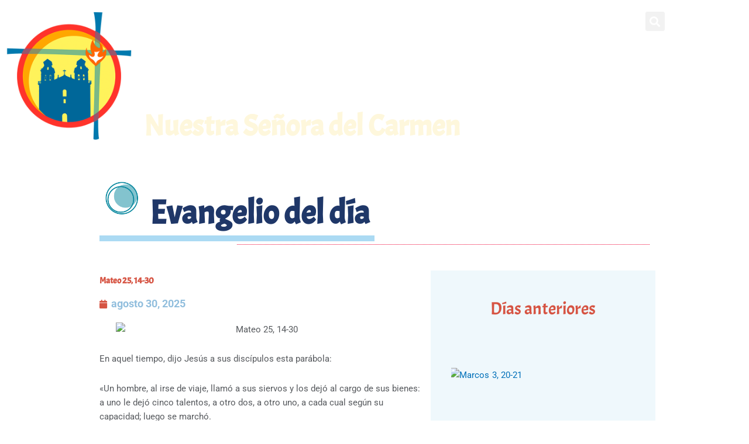

--- FILE ---
content_type: text/css; charset=utf-8
request_url: https://elcarmenmalaga.es/wp-content/uploads/elementor/css/post-103.css
body_size: 2597
content:
.elementor-103 .elementor-element.elementor-element-33104c6d > .elementor-background-overlay{background-color:#11235b;opacity:0.9;transition:background 0.3s, border-radius 0.3s, opacity 0.3s;}.elementor-103 .elementor-element.elementor-element-33104c6d{transition:background 0.3s, border 0.3s, border-radius 0.3s, box-shadow 0.3s;margin-top:10px;margin-bottom:10px;padding:0px 0px 0px 0px;z-index:1;}.elementor-103 .elementor-element.elementor-element-26c4b7bc.elementor-column > .elementor-widget-wrap{justify-content:center;}.elementor-widget-nav-menu .elementor-nav-menu .elementor-item{font-family:var( --e-global-typography-primary-font-family ), Sans-serif;font-weight:var( --e-global-typography-primary-font-weight );}.elementor-widget-nav-menu .elementor-nav-menu--main .elementor-item{color:var( --e-global-color-text );fill:var( --e-global-color-text );}.elementor-widget-nav-menu .elementor-nav-menu--main .elementor-item:hover,
					.elementor-widget-nav-menu .elementor-nav-menu--main .elementor-item.elementor-item-active,
					.elementor-widget-nav-menu .elementor-nav-menu--main .elementor-item.highlighted,
					.elementor-widget-nav-menu .elementor-nav-menu--main .elementor-item:focus{color:var( --e-global-color-accent );fill:var( --e-global-color-accent );}.elementor-widget-nav-menu .elementor-nav-menu--main:not(.e--pointer-framed) .elementor-item:before,
					.elementor-widget-nav-menu .elementor-nav-menu--main:not(.e--pointer-framed) .elementor-item:after{background-color:var( --e-global-color-accent );}.elementor-widget-nav-menu .e--pointer-framed .elementor-item:before,
					.elementor-widget-nav-menu .e--pointer-framed .elementor-item:after{border-color:var( --e-global-color-accent );}.elementor-widget-nav-menu{--e-nav-menu-divider-color:var( --e-global-color-text );}.elementor-widget-nav-menu .elementor-nav-menu--dropdown .elementor-item, .elementor-widget-nav-menu .elementor-nav-menu--dropdown  .elementor-sub-item{font-family:var( --e-global-typography-accent-font-family ), Sans-serif;font-weight:var( --e-global-typography-accent-font-weight );}.elementor-103 .elementor-element.elementor-element-13e317f0 > .elementor-widget-container{margin:0px 0px 0px 0px;padding:0px 0px 0px 0px;}.elementor-103 .elementor-element.elementor-element-13e317f0{z-index:3;--e-nav-menu-horizontal-menu-item-margin:calc( 10px / 2 );}.elementor-103 .elementor-element.elementor-element-13e317f0 .elementor-menu-toggle{margin-left:auto;}.elementor-103 .elementor-element.elementor-element-13e317f0 .elementor-nav-menu .elementor-item{font-family:"Open Sans", Sans-serif;font-size:20px;font-weight:500;}.elementor-103 .elementor-element.elementor-element-13e317f0 .elementor-nav-menu--main .elementor-item{color:#ffffff;fill:#ffffff;padding-left:10px;padding-right:10px;}.elementor-103 .elementor-element.elementor-element-13e317f0 .elementor-nav-menu--main .elementor-item:hover,
					.elementor-103 .elementor-element.elementor-element-13e317f0 .elementor-nav-menu--main .elementor-item.elementor-item-active,
					.elementor-103 .elementor-element.elementor-element-13e317f0 .elementor-nav-menu--main .elementor-item.highlighted,
					.elementor-103 .elementor-element.elementor-element-13e317f0 .elementor-nav-menu--main .elementor-item:focus{color:#54595f;}.elementor-103 .elementor-element.elementor-element-13e317f0 .elementor-nav-menu--main:not(.e--pointer-framed) .elementor-item:before,
					.elementor-103 .elementor-element.elementor-element-13e317f0 .elementor-nav-menu--main:not(.e--pointer-framed) .elementor-item:after{background-color:#fbf287;}.elementor-103 .elementor-element.elementor-element-13e317f0 .e--pointer-framed .elementor-item:before,
					.elementor-103 .elementor-element.elementor-element-13e317f0 .e--pointer-framed .elementor-item:after{border-color:#fbf287;}.elementor-103 .elementor-element.elementor-element-13e317f0 .elementor-nav-menu--main .elementor-item.elementor-item-active{color:#54595f;}.elementor-103 .elementor-element.elementor-element-13e317f0 .elementor-nav-menu--main:not(.e--pointer-framed) .elementor-item.elementor-item-active:before,
					.elementor-103 .elementor-element.elementor-element-13e317f0 .elementor-nav-menu--main:not(.e--pointer-framed) .elementor-item.elementor-item-active:after{background-color:#fbf287;}.elementor-103 .elementor-element.elementor-element-13e317f0 .e--pointer-framed .elementor-item.elementor-item-active:before,
					.elementor-103 .elementor-element.elementor-element-13e317f0 .e--pointer-framed .elementor-item.elementor-item-active:after{border-color:#fbf287;}.elementor-103 .elementor-element.elementor-element-13e317f0 .elementor-nav-menu--main:not(.elementor-nav-menu--layout-horizontal) .elementor-nav-menu > li:not(:last-child){margin-bottom:10px;}.elementor-103 .elementor-element.elementor-element-13e317f0 .elementor-item:before{border-radius:11px;}.elementor-103 .elementor-element.elementor-element-13e317f0 .e--animation-shutter-in-horizontal .elementor-item:before{border-radius:11px 11px 0 0;}.elementor-103 .elementor-element.elementor-element-13e317f0 .e--animation-shutter-in-horizontal .elementor-item:after{border-radius:0 0 11px 11px;}.elementor-103 .elementor-element.elementor-element-13e317f0 .e--animation-shutter-in-vertical .elementor-item:before{border-radius:0 11px 11px 0;}.elementor-103 .elementor-element.elementor-element-13e317f0 .e--animation-shutter-in-vertical .elementor-item:after{border-radius:11px 0 0 11px;}.elementor-103 .elementor-element.elementor-element-13e317f0 .elementor-nav-menu--dropdown{background-color:#e2eeff;border-radius:10px 10px 10px 10px;}.elementor-103 .elementor-element.elementor-element-13e317f0 .elementor-nav-menu--dropdown a:hover,
					.elementor-103 .elementor-element.elementor-element-13e317f0 .elementor-nav-menu--dropdown a:focus,
					.elementor-103 .elementor-element.elementor-element-13e317f0 .elementor-nav-menu--dropdown a.elementor-item-active,
					.elementor-103 .elementor-element.elementor-element-13e317f0 .elementor-nav-menu--dropdown a.highlighted{background-color:#ff6700;}.elementor-103 .elementor-element.elementor-element-13e317f0 .elementor-nav-menu--dropdown li:first-child a{border-top-left-radius:10px;border-top-right-radius:10px;}.elementor-103 .elementor-element.elementor-element-13e317f0 .elementor-nav-menu--dropdown li:last-child a{border-bottom-right-radius:10px;border-bottom-left-radius:10px;}.elementor-103 .elementor-element.elementor-element-13e317f0 .elementor-nav-menu--main .elementor-nav-menu--dropdown, .elementor-103 .elementor-element.elementor-element-13e317f0 .elementor-nav-menu__container.elementor-nav-menu--dropdown{box-shadow:0px 0px 10px 0px rgba(0,0,0,0.5);}.elementor-103 .elementor-element.elementor-element-13e317f0 .elementor-nav-menu--dropdown li:not(:last-child){border-style:dotted;border-color:#e84e2c;border-bottom-width:1px;}.elementor-103 .elementor-element.elementor-element-13e317f0 .elementor-nav-menu--main > .elementor-nav-menu > li > .elementor-nav-menu--dropdown, .elementor-103 .elementor-element.elementor-element-13e317f0 .elementor-nav-menu__container.elementor-nav-menu--dropdown{margin-top:10px !important;}.elementor-103 .elementor-element.elementor-element-13e317f0 div.elementor-menu-toggle{color:#ffffff;}.elementor-103 .elementor-element.elementor-element-13e317f0 div.elementor-menu-toggle svg{fill:#ffffff;}.elementor-bc-flex-widget .elementor-103 .elementor-element.elementor-element-54304108.elementor-column .elementor-widget-wrap{align-items:flex-start;}.elementor-103 .elementor-element.elementor-element-54304108.elementor-column.elementor-element[data-element_type="column"] > .elementor-widget-wrap.elementor-element-populated{align-content:flex-start;align-items:flex-start;}.elementor-widget-search-form input[type="search"].elementor-search-form__input{font-family:var( --e-global-typography-text-font-family ), Sans-serif;font-weight:var( --e-global-typography-text-font-weight );}.elementor-widget-search-form .elementor-search-form__input,
					.elementor-widget-search-form .elementor-search-form__icon,
					.elementor-widget-search-form .elementor-lightbox .dialog-lightbox-close-button,
					.elementor-widget-search-form .elementor-lightbox .dialog-lightbox-close-button:hover,
					.elementor-widget-search-form.elementor-search-form--skin-full_screen input[type="search"].elementor-search-form__input{color:var( --e-global-color-text );fill:var( --e-global-color-text );}.elementor-widget-search-form .elementor-search-form__submit{font-family:var( --e-global-typography-text-font-family ), Sans-serif;font-weight:var( --e-global-typography-text-font-weight );background-color:var( --e-global-color-secondary );}.elementor-103 .elementor-element.elementor-element-78831008{z-index:1;}.elementor-103 .elementor-element.elementor-element-78831008 .elementor-search-form{text-align:end;}.elementor-103 .elementor-element.elementor-element-78831008 .elementor-search-form__toggle{--e-search-form-toggle-size:33px;--e-search-form-toggle-color:#ffffff;}.elementor-103 .elementor-element.elementor-element-78831008 .elementor-search-form__input,
					.elementor-103 .elementor-element.elementor-element-78831008 .elementor-search-form__icon,
					.elementor-103 .elementor-element.elementor-element-78831008 .elementor-lightbox .dialog-lightbox-close-button,
					.elementor-103 .elementor-element.elementor-element-78831008 .elementor-lightbox .dialog-lightbox-close-button:hover,
					.elementor-103 .elementor-element.elementor-element-78831008.elementor-search-form--skin-full_screen input[type="search"].elementor-search-form__input{color:#ffffff;fill:#ffffff;}.elementor-103 .elementor-element.elementor-element-78831008:not(.elementor-search-form--skin-full_screen) .elementor-search-form--focus .elementor-search-form__input,
					.elementor-103 .elementor-element.elementor-element-78831008 .elementor-search-form--focus .elementor-search-form__icon,
					.elementor-103 .elementor-element.elementor-element-78831008 .elementor-lightbox .dialog-lightbox-close-button:hover,
					.elementor-103 .elementor-element.elementor-element-78831008.elementor-search-form--skin-full_screen input[type="search"].elementor-search-form__input:focus{color:#ffffff;fill:#ffffff;}.elementor-103 .elementor-element.elementor-element-78831008:not(.elementor-search-form--skin-full_screen) .elementor-search-form__container{border-radius:3px;}.elementor-103 .elementor-element.elementor-element-78831008.elementor-search-form--skin-full_screen input[type="search"].elementor-search-form__input{border-radius:3px;}.elementor-103 .elementor-element.elementor-element-32a3b9b0 > .elementor-background-overlay{background-color:#11235b;background-image:url("https://elcarmenmalaga.es/wp-content/uploads/2019/01/fondo-azul2.jpg");background-position:top center;background-repeat:no-repeat;background-size:cover;opacity:1;transition:background 0.3s, border-radius 0.3s, opacity 0.3s;}.elementor-103 .elementor-element.elementor-element-32a3b9b0 > .elementor-container{min-height:250px;}.elementor-103 .elementor-element.elementor-element-32a3b9b0 .elementor-background-overlay{filter:brightness( 66% ) contrast( 100% ) saturate( 100% ) blur( 0px ) hue-rotate( 0deg );}.elementor-103 .elementor-element.elementor-element-32a3b9b0{transition:background 0.3s, border 0.3s, border-radius 0.3s, box-shadow 0.3s;margin-top:-90px;margin-bottom:0px;padding:5px 0px 5px 0px;}.elementor-bc-flex-widget .elementor-103 .elementor-element.elementor-element-670b5981.elementor-column .elementor-widget-wrap{align-items:center;}.elementor-103 .elementor-element.elementor-element-670b5981.elementor-column.elementor-element[data-element_type="column"] > .elementor-widget-wrap.elementor-element-populated{align-content:center;align-items:center;}.elementor-widget-image .widget-image-caption{color:var( --e-global-color-text );font-family:var( --e-global-typography-text-font-family ), Sans-serif;font-weight:var( --e-global-typography-text-font-weight );}.elementor-103 .elementor-element.elementor-element-49af48b2{z-index:1;}.elementor-103 .elementor-element.elementor-element-49af48b2 img{width:100%;max-width:100%;}.elementor-bc-flex-widget .elementor-103 .elementor-element.elementor-element-35217653.elementor-column .elementor-widget-wrap{align-items:center;}.elementor-103 .elementor-element.elementor-element-35217653.elementor-column.elementor-element[data-element_type="column"] > .elementor-widget-wrap.elementor-element-populated{align-content:center;align-items:center;}.elementor-widget-heading .elementor-heading-title{font-family:var( --e-global-typography-primary-font-family ), Sans-serif;font-weight:var( --e-global-typography-primary-font-weight );color:var( --e-global-color-primary );}.elementor-103 .elementor-element.elementor-element-9c19abb > .elementor-widget-container{margin:30px 0px 0px 0px;}.elementor-103 .elementor-element.elementor-element-9c19abb{z-index:0;}.elementor-103 .elementor-element.elementor-element-9c19abb .elementor-heading-title{font-weight:200;color:#ffffff;}.elementor-103 .elementor-element.elementor-element-65d27f76{z-index:0;}.elementor-103 .elementor-element.elementor-element-65d27f76 .elementor-heading-title{font-size:50px;font-weight:700;color:#fef7dc;}.elementor-theme-builder-content-area{height:400px;}.elementor-location-header:before, .elementor-location-footer:before{content:"";display:table;clear:both;}@media(max-width:1024px){.elementor-103 .elementor-element.elementor-element-13e317f0 > .elementor-widget-container{margin:0% 0% 0% 70%;}.elementor-103 .elementor-element.elementor-element-13e317f0 .elementor-nav-menu--dropdown .elementor-item, .elementor-103 .elementor-element.elementor-element-13e317f0 .elementor-nav-menu--dropdown  .elementor-sub-item{font-size:18px;}.elementor-103 .elementor-element.elementor-element-13e317f0 .elementor-nav-menu--main > .elementor-nav-menu > li > .elementor-nav-menu--dropdown, .elementor-103 .elementor-element.elementor-element-13e317f0 .elementor-nav-menu__container.elementor-nav-menu--dropdown{margin-top:6px !important;}.elementor-103 .elementor-element.elementor-element-9c19abb .elementor-heading-title{font-size:26px;}.elementor-103 .elementor-element.elementor-element-65d27f76 > .elementor-widget-container{margin:-15px 0px 0px 0px;}.elementor-103 .elementor-element.elementor-element-65d27f76 .elementor-heading-title{font-size:35px;}}@media(min-width:768px){.elementor-103 .elementor-element.elementor-element-26c4b7bc{width:95.877%;}.elementor-103 .elementor-element.elementor-element-54304108{width:4.123%;}.elementor-103 .elementor-element.elementor-element-670b5981{width:20.702%;}.elementor-103 .elementor-element.elementor-element-35217653{width:79.298%;}}@media(max-width:1024px) and (min-width:768px){.elementor-103 .elementor-element.elementor-element-26c4b7bc{width:94%;}.elementor-103 .elementor-element.elementor-element-54304108{width:5%;}.elementor-103 .elementor-element.elementor-element-670b5981{width:24%;}.elementor-103 .elementor-element.elementor-element-35217653{width:75%;}}@media(max-width:767px){.elementor-103 .elementor-element.elementor-element-33104c6d{margin-top:0px;margin-bottom:20px;}.elementor-103 .elementor-element.elementor-element-26c4b7bc{width:87%;}.elementor-103 .elementor-element.elementor-element-13e317f0 > .elementor-widget-container{margin:0% 0% 0% 30%;}.elementor-103 .elementor-element.elementor-element-13e317f0 .elementor-nav-menu .elementor-item{font-size:18px;}.elementor-103 .elementor-element.elementor-element-54304108{width:10%;}.elementor-103 .elementor-element.elementor-element-32a3b9b0 > .elementor-container{min-height:170px;}.elementor-103 .elementor-element.elementor-element-32a3b9b0 > .elementor-background-overlay{background-position:bottom left;background-size:auto;}.elementor-103 .elementor-element.elementor-element-32a3b9b0{margin-top:-80px;margin-bottom:0px;padding:10px 0px 0px 0px;}.elementor-103 .elementor-element.elementor-element-670b5981{width:30%;}.elementor-103 .elementor-element.elementor-element-49af48b2{text-align:center;}.elementor-103 .elementor-element.elementor-element-49af48b2 img{width:100%;}.elementor-103 .elementor-element.elementor-element-35217653{width:69%;}.elementor-103 .elementor-element.elementor-element-35217653 > .elementor-element-populated{margin:-19px 0px 0px 0px;--e-column-margin-right:0px;--e-column-margin-left:0px;}.elementor-103 .elementor-element.elementor-element-9c19abb > .elementor-widget-container{margin:0px 0px 0px 0px;}.elementor-103 .elementor-element.elementor-element-9c19abb{text-align:start;}.elementor-103 .elementor-element.elementor-element-9c19abb .elementor-heading-title{font-size:15px;}.elementor-103 .elementor-element.elementor-element-65d27f76 > .elementor-widget-container{margin:-10px 0px 0px 0px;}.elementor-103 .elementor-element.elementor-element-65d27f76{text-align:start;}.elementor-103 .elementor-element.elementor-element-65d27f76 .elementor-heading-title{font-size:25px;}}/* Start custom CSS for nav-menu, class: .elementor-element-13e317f0 */.elementor-103 .elementor-element.elementor-element-13e317f0 .elementor-sub-item{
    background-color: #F9F1E2;
}/* End custom CSS */
/* Start custom CSS for heading, class: .elementor-element-65d27f76 */.elementor-103 .elementor-element.elementor-element-65d27f76{

    text-shadow: 2px 2px 4px #00000;
}/* End custom CSS */

--- FILE ---
content_type: text/css; charset=utf-8
request_url: https://elcarmenmalaga.es/wp-content/uploads/elementor/css/post-5424.css
body_size: 2406
content:
.elementor-5424 .elementor-element.elementor-element-bfb0c21{margin-top:0px;margin-bottom:20px;}.elementor-5424 .elementor-element.elementor-element-a703423:not(.elementor-motion-effects-element-type-background) > .elementor-widget-wrap, .elementor-5424 .elementor-element.elementor-element-a703423 > .elementor-widget-wrap > .elementor-motion-effects-container > .elementor-motion-effects-layer{background-image:url("https://elcarmenmalaga.es/wp-content/uploads/2019/03/deco-azul-el-carmen.png");background-position:top center;background-repeat:no-repeat;background-size:75% auto;}.elementor-5424 .elementor-element.elementor-element-a703423 > .elementor-element-populated{transition:background 0.3s, border 0.3s, border-radius 0.3s, box-shadow 0.3s;margin:-15px 0px 0px 0px;--e-column-margin-right:0px;--e-column-margin-left:0px;}.elementor-5424 .elementor-element.elementor-element-a703423 > .elementor-element-populated > .elementor-background-overlay{transition:background 0.3s, border-radius 0.3s, opacity 0.3s;}.elementor-5424 .elementor-element.elementor-element-0fdb303{--spacer-size:50px;}.elementor-widget-heading .elementor-heading-title{font-family:var( --e-global-typography-primary-font-family ), Sans-serif;font-weight:var( --e-global-typography-primary-font-weight );color:var( --e-global-color-primary );}.elementor-5424 .elementor-element.elementor-element-1605eca{text-align:start;}.elementor-5424 .elementor-element.elementor-element-1605eca .elementor-heading-title{font-size:57px;color:#1f3768;}.elementor-widget-divider{--divider-color:var( --e-global-color-secondary );}.elementor-widget-divider .elementor-divider__text{color:var( --e-global-color-secondary );font-family:var( --e-global-typography-secondary-font-family ), Sans-serif;font-weight:var( --e-global-typography-secondary-font-weight );}.elementor-widget-divider.elementor-view-stacked .elementor-icon{background-color:var( --e-global-color-secondary );}.elementor-widget-divider.elementor-view-framed .elementor-icon, .elementor-widget-divider.elementor-view-default .elementor-icon{color:var( --e-global-color-secondary );border-color:var( --e-global-color-secondary );}.elementor-widget-divider.elementor-view-framed .elementor-icon, .elementor-widget-divider.elementor-view-default .elementor-icon svg{fill:var( --e-global-color-secondary );}.elementor-5424 .elementor-element.elementor-element-135cd03{--divider-border-style:solid;--divider-color:#abdaf3;--divider-border-width:10px;}.elementor-5424 .elementor-element.elementor-element-135cd03 .elementor-divider-separator{width:50%;margin:0 auto;margin-left:0;}.elementor-5424 .elementor-element.elementor-element-135cd03 .elementor-divider{text-align:left;padding-block-start:0px;padding-block-end:0px;}.elementor-5424 .elementor-element.elementor-element-6a09c79{--divider-border-style:dotted;--divider-color:#ef0033;--divider-border-width:1px;}.elementor-5424 .elementor-element.elementor-element-6a09c79 > .elementor-widget-container{margin:-15px 0px 0px 0px;}.elementor-5424 .elementor-element.elementor-element-6a09c79 .elementor-divider-separator{width:75%;margin:0 auto;margin-right:0;}.elementor-5424 .elementor-element.elementor-element-6a09c79 .elementor-divider{text-align:right;padding-block-start:0px;padding-block-end:0px;}.elementor-widget-theme-post-title .elementor-heading-title{font-family:var( --e-global-typography-primary-font-family ), Sans-serif;font-weight:var( --e-global-typography-primary-font-weight );color:var( --e-global-color-primary );}.elementor-widget-post-info .elementor-icon-list-item:not(:last-child):after{border-color:var( --e-global-color-text );}.elementor-widget-post-info .elementor-icon-list-icon i{color:var( --e-global-color-primary );}.elementor-widget-post-info .elementor-icon-list-icon svg{fill:var( --e-global-color-primary );}.elementor-widget-post-info .elementor-icon-list-text, .elementor-widget-post-info .elementor-icon-list-text a{color:var( --e-global-color-secondary );}.elementor-widget-post-info .elementor-icon-list-item{font-family:var( --e-global-typography-text-font-family ), Sans-serif;font-weight:var( --e-global-typography-text-font-weight );}.elementor-5424 .elementor-element.elementor-element-a59d678 .elementor-icon-list-icon{width:15px;}.elementor-5424 .elementor-element.elementor-element-a59d678 .elementor-icon-list-icon i{font-size:15px;}.elementor-5424 .elementor-element.elementor-element-a59d678 .elementor-icon-list-icon svg{--e-icon-list-icon-size:15px;}.elementor-5424 .elementor-element.elementor-element-a59d678 .elementor-icon-list-item{font-family:"Roboto", Sans-serif;font-size:18px;font-weight:bold;}.elementor-widget-theme-post-content{color:var( --e-global-color-text );font-family:var( --e-global-typography-text-font-family ), Sans-serif;font-weight:var( --e-global-typography-text-font-weight );}.elementor-widget-text-editor{font-family:var( --e-global-typography-text-font-family ), Sans-serif;font-weight:var( --e-global-typography-text-font-weight );color:var( --e-global-color-text );}.elementor-widget-text-editor.elementor-drop-cap-view-stacked .elementor-drop-cap{background-color:var( --e-global-color-primary );}.elementor-widget-text-editor.elementor-drop-cap-view-framed .elementor-drop-cap, .elementor-widget-text-editor.elementor-drop-cap-view-default .elementor-drop-cap{color:var( --e-global-color-primary );border-color:var( --e-global-color-primary );}.elementor-5424 .elementor-element.elementor-element-3efbfbe4{text-align:center;font-size:12px;color:#aa002b;}.elementor-5424 .elementor-element.elementor-element-10205bc2 > .elementor-widget-container{margin:-10px 0px 0px 0px;}.elementor-5424 .elementor-element.elementor-element-10205bc2{--alignment:center;--grid-side-margin:10px;--grid-column-gap:10px;--grid-row-gap:10px;--grid-bottom-margin:10px;}.elementor-5424 .elementor-element.elementor-element-10205bc2 .elementor-share-btn{font-size:calc(0.8px * 10);}.elementor-5424 .elementor-element.elementor-element-5a0742d:not(.elementor-motion-effects-element-type-background) > .elementor-widget-wrap, .elementor-5424 .elementor-element.elementor-element-5a0742d > .elementor-widget-wrap > .elementor-motion-effects-container > .elementor-motion-effects-layer{background-color:#6EC1E41C;}.elementor-5424 .elementor-element.elementor-element-5a0742d > .elementor-element-populated{transition:background 0.3s, border 0.3s, border-radius 0.3s, box-shadow 0.3s;padding:35px 35px 35px 35px;}.elementor-5424 .elementor-element.elementor-element-5a0742d > .elementor-element-populated > .elementor-background-overlay{transition:background 0.3s, border-radius 0.3s, opacity 0.3s;}.elementor-5424 .elementor-element.elementor-element-6528c51e > .elementor-widget-container{padding:15px 15px 15px 15px;}.elementor-5424 .elementor-element.elementor-element-6528c51e{text-align:center;}.elementor-5424 .elementor-element.elementor-element-6528c51e .elementor-heading-title{font-size:30px;font-weight:100;}.elementor-widget-posts .elementor-button{background-color:var( --e-global-color-accent );font-family:var( --e-global-typography-accent-font-family ), Sans-serif;font-weight:var( --e-global-typography-accent-font-weight );}.elementor-widget-posts .elementor-post__title, .elementor-widget-posts .elementor-post__title a{color:var( --e-global-color-secondary );font-family:var( --e-global-typography-primary-font-family ), Sans-serif;font-weight:var( --e-global-typography-primary-font-weight );}.elementor-widget-posts .elementor-post__meta-data{font-family:var( --e-global-typography-secondary-font-family ), Sans-serif;font-weight:var( --e-global-typography-secondary-font-weight );}.elementor-widget-posts .elementor-post__excerpt p{font-family:var( --e-global-typography-text-font-family ), Sans-serif;font-weight:var( --e-global-typography-text-font-weight );}.elementor-widget-posts .elementor-post__read-more{color:var( --e-global-color-accent );}.elementor-widget-posts a.elementor-post__read-more{font-family:var( --e-global-typography-accent-font-family ), Sans-serif;font-weight:var( --e-global-typography-accent-font-weight );}.elementor-widget-posts .elementor-post__card .elementor-post__badge{background-color:var( --e-global-color-accent );font-family:var( --e-global-typography-accent-font-family ), Sans-serif;font-weight:var( --e-global-typography-accent-font-weight );}.elementor-widget-posts .elementor-pagination{font-family:var( --e-global-typography-secondary-font-family ), Sans-serif;font-weight:var( --e-global-typography-secondary-font-weight );}.elementor-widget-posts .e-load-more-message{font-family:var( --e-global-typography-secondary-font-family ), Sans-serif;font-weight:var( --e-global-typography-secondary-font-weight );}.elementor-5424 .elementor-element.elementor-element-61fdf04a{--grid-row-gap:35px;--grid-column-gap:30px;}.elementor-5424 .elementor-element.elementor-element-61fdf04a .elementor-posts-container .elementor-post__thumbnail{padding-bottom:calc( 0.4 * 100% );}.elementor-5424 .elementor-element.elementor-element-61fdf04a:after{content:"0.4";}.elementor-5424 .elementor-element.elementor-element-61fdf04a .elementor-post__thumbnail__link{width:100%;}.elementor-5424 .elementor-element.elementor-element-61fdf04a .elementor-post__meta-data span + span:before{content:"///";}.elementor-5424 .elementor-element.elementor-element-61fdf04a.elementor-posts--thumbnail-left .elementor-post__thumbnail__link{margin-right:20px;}.elementor-5424 .elementor-element.elementor-element-61fdf04a.elementor-posts--thumbnail-right .elementor-post__thumbnail__link{margin-left:20px;}.elementor-5424 .elementor-element.elementor-element-61fdf04a.elementor-posts--thumbnail-top .elementor-post__thumbnail__link{margin-bottom:20px;}.elementor-5424 .elementor-element.elementor-element-61fdf04a .elementor-post__meta-data{color:#ff0032;}.elementor-5424 .elementor-element.elementor-element-61fdf04a .elementor-post__excerpt p{color:#211754;}.elementor-5424 .elementor-element.elementor-element-61fdf04a .elementor-pagination{text-align:center;}body:not(.rtl) .elementor-5424 .elementor-element.elementor-element-61fdf04a .elementor-pagination .page-numbers:not(:first-child){margin-left:calc( 10px/2 );}body:not(.rtl) .elementor-5424 .elementor-element.elementor-element-61fdf04a .elementor-pagination .page-numbers:not(:last-child){margin-right:calc( 10px/2 );}body.rtl .elementor-5424 .elementor-element.elementor-element-61fdf04a .elementor-pagination .page-numbers:not(:first-child){margin-right:calc( 10px/2 );}body.rtl .elementor-5424 .elementor-element.elementor-element-61fdf04a .elementor-pagination .page-numbers:not(:last-child){margin-left:calc( 10px/2 );}.elementor-5424 .elementor-element.elementor-element-3c3fe08f{border-style:solid;border-width:0px 0px 0px 0px;margin-top:50px;margin-bottom:50px;}.elementor-5424 .elementor-element.elementor-element-6488dcb6 > .elementor-element-populated{padding:0px 100px 50px 100px;}.elementor-5424 .elementor-element.elementor-element-746cbe85 > .elementor-element-populated{border-style:dotted;border-width:1px 1px 1px 1px;border-color:#ff0032;}.elementor-5424 .elementor-element.elementor-element-2490c2c:not(.elementor-motion-effects-element-type-background) > .elementor-widget-wrap, .elementor-5424 .elementor-element.elementor-element-2490c2c > .elementor-widget-wrap > .elementor-motion-effects-container > .elementor-motion-effects-layer{background-color:rgba(171,218,243,0.17);}.elementor-5424 .elementor-element.elementor-element-2490c2c > .elementor-element-populated{border-style:dotted;border-width:1px 1px 1px 1px;border-color:#abdaf3;transition:background 0.3s, border 0.3s, border-radius 0.3s, box-shadow 0.3s;padding:35px 35px 35px 35px;}.elementor-5424 .elementor-element.elementor-element-2490c2c > .elementor-element-populated > .elementor-background-overlay{transition:background 0.3s, border-radius 0.3s, opacity 0.3s;}.elementor-5424 .elementor-element.elementor-element-1cf60a1{border-style:solid;border-width:10px 0px 0px 0px;border-color:#aa002b;}@media(min-width:768px){.elementor-5424 .elementor-element.elementor-element-a703423{width:8.036%;}.elementor-5424 .elementor-element.elementor-element-5167385{width:91.964%;}.elementor-5424 .elementor-element.elementor-element-5cd9744{width:60%;}.elementor-5424 .elementor-element.elementor-element-5a0742d{width:40%;}.elementor-5424 .elementor-element.elementor-element-6488dcb6{width:60%;}.elementor-5424 .elementor-element.elementor-element-2490c2c{width:40%;}}@media(max-width:1024px) and (min-width:768px){.elementor-5424 .elementor-element.elementor-element-5167385{width:90%;}.elementor-5424 .elementor-element.elementor-element-746cbe85{width:80%;}}@media(max-width:1024px){.elementor-5424 .elementor-element.elementor-element-a703423 > .elementor-element-populated{margin:-10px 0px 0px 0px;--e-column-margin-right:0px;--e-column-margin-left:0px;}.elementor-5424 .elementor-element.elementor-element-1605eca .elementor-heading-title{font-size:40px;}.elementor-5424 .elementor-element.elementor-element-3efbfbe4{font-size:10px;} .elementor-5424 .elementor-element.elementor-element-10205bc2{--grid-side-margin:10px;--grid-column-gap:10px;--grid-row-gap:10px;--grid-bottom-margin:10px;}.elementor-5424 .elementor-element.elementor-element-10205bc2 .elementor-share-btn{font-size:calc(0.6px * 10);}.elementor-5424 .elementor-element.elementor-element-3c3fe08f{padding:0px 20px 0px 0px;}.elementor-5424 .elementor-element.elementor-element-6488dcb6 > .elementor-element-populated{margin:-40px 0px 0px 0px;--e-column-margin-right:0px;--e-column-margin-left:0px;padding:0px 30px 0px 30px;}.elementor-5424 .elementor-element.elementor-element-746cbe85 > .elementor-element-populated{padding:5px 0px 0px 0px;}.elementor-5424 .elementor-element.elementor-element-1cf60a1{margin-top:15px;margin-bottom:0px;padding:0px 0px 0px 0px;}.elementor-5424 .elementor-element.elementor-element-4589a42c > .elementor-element-populated{padding:0px 30px 0px 30px;}}@media(max-width:767px){.elementor-5424 .elementor-element.elementor-element-bfb0c21{margin-top:30px;margin-bottom:0px;}.elementor-5424 .elementor-element.elementor-element-a703423{width:15%;}.elementor-5424 .elementor-element.elementor-element-a703423:not(.elementor-motion-effects-element-type-background) > .elementor-widget-wrap, .elementor-5424 .elementor-element.elementor-element-a703423 > .elementor-widget-wrap > .elementor-motion-effects-container > .elementor-motion-effects-layer{background-size:44px auto;}.elementor-5424 .elementor-element.elementor-element-a703423 > .elementor-element-populated{margin:-14px 0px 0px 0px;--e-column-margin-right:0px;--e-column-margin-left:0px;}.elementor-5424 .elementor-element.elementor-element-0fdb303{--spacer-size:0px;}.elementor-5424 .elementor-element.elementor-element-0fdb303 > .elementor-widget-container{margin:0px 0px 0px 0px;padding:0px 0px 0px 0px;}.elementor-5424 .elementor-element.elementor-element-5167385{width:85%;}.elementor-5424 .elementor-element.elementor-element-1605eca .elementor-heading-title{font-size:30px;}.elementor-5424 .elementor-element.elementor-element-2dfe3535 > .elementor-widget-container{margin:30px 0px 0px 0px;} .elementor-5424 .elementor-element.elementor-element-10205bc2{--grid-side-margin:10px;--grid-column-gap:10px;--grid-row-gap:10px;--grid-bottom-margin:10px;}.elementor-5424 .elementor-element.elementor-element-61fdf04a .elementor-posts-container .elementor-post__thumbnail{padding-bottom:calc( 0.4 * 100% );}.elementor-5424 .elementor-element.elementor-element-61fdf04a:after{content:"0.4";}.elementor-5424 .elementor-element.elementor-element-61fdf04a .elementor-post__thumbnail__link{width:100%;}.elementor-5424 .elementor-element.elementor-element-3c3fe08f{margin-top:-10px;margin-bottom:0px;padding:20px 20px 0px 20px;}.elementor-5424 .elementor-element.elementor-element-6488dcb6 > .elementor-element-populated{padding:20px 20px 20px 20px;}}/* Start custom CSS for posts, class: .elementor-element-61fdf04a */.elementor-5424 .elementor-element.elementor-element-61fdf04a .elementor-post__excerpt p:after {
    content: '...';
}/* End custom CSS */